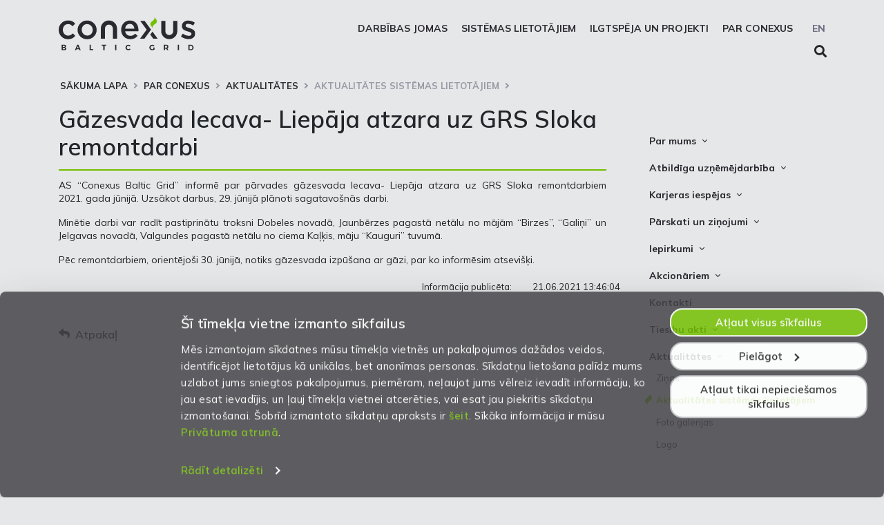

--- FILE ---
content_type: text/html; charset=UTF-8
request_url: https://www.conexus.lv/aktualitates-sistemas-lietotajiem/gazesvada-iecava-liepaja-atzara-uz-grs-sloka-remontdarbi
body_size: 6596
content:
<!DOCTYPE html>
<html lang="en">
<head>
    <meta charset="utf-8">
    <title>Gāzesvada Iecava- Liepāja atzara uz GRS Sloka remontdarbi | Conexus</title>
    <meta name="description" content="">
    <meta name="robots" content="INDEX, FOLLOW">

    <!-- Favicons -->
    <link rel="apple-touch-icon" sizes="180x180" href="/img/favicons/apple-touch-icon.png">
    <link rel="icon" type="image/png" href="/img/favicons/favicon-32x32.png" sizes="32x32">
    <link rel="icon" type="image/png" href="/img/favicons/favicon-16x16.png" sizes="16x16">
    <link rel="manifest" href="/img/favicons/manifest.json">
    <link rel="mask-icon" href="/img/favicons/safari-pinned-tab.svg" color="#776f87">

    <script src="/js/jquery-3.6.1.min.js"></script>
    <script src="/css/bootstrap/js/bootstrap.bundle.min.js"></script>
   
    <meta name="viewport" content="width=device-width, initial-scale=1.0">
    <meta http-equiv="X-UA-Compatible" content="IE=Edge">
    <meta name="format-detection" content="telephone=no">
    <meta name="apple-mobile-web-app-capable" content="yes">
    <meta name="mobile-web-app-capable" content="yes">
    <!-- CSS -->
    <link rel="stylesheet" href="/css/bootstrap/css/bootstrap.min.css">
    <link rel="stylesheet" href="/css/style.css?rnd=42585">
    <link rel="stylesheet" href="/css/fontawesome.min.css">
    <link rel="stylesheet" type="text/css" href="/css/lightbox/lightbox.css">
    <script id="Cookiebot" src="https://consent.cookiebot.com/uc.js" data-cbid="336c5b95-f593-47ee-ba4d-b9bb2af75a2c" data-blockingmode="auto" type="text/javascript"  ></script>

    
</head>

<body class="bg-no-circle" >
<style>
    #CybotCookiebotDialog { font-family: 'Mulish', sans-serif;  font-size: 14px; line-height: 1.4; opacity: 0.85; }
    #CybotCookiebotDialog:hover { opacity: 1.0; }
    #CybotCookiebotDialog .CybotCookiebotDialogBodyButton { border-radius: 18px; padding: 8px 12px; }
    #CybotCookiebotDialog .CybotCookiebotDialogBodyLevelButtonSliderWrapper input:focus-visible+span, #CybotCookiebotDialog :focus-visible {
        outline: none;
    }
    #CybotCookiebotDialog .CybotCookiebotDialogBodyBottomWrapper { margin-top: 0px;}
    #CybotCookiebotDialog #CybotCookiebotDialogBodyContentTitle { font-weight: 600; font-size: 20px; }
    #CybotCookiebotDialog #CybotCookiebotDialogPoweredbyCybot { display: none; }
    #CybotCookiebotDialog #CybotCookiebotDialogBodyEdgeMoreDetails a:hover { text-decoration: underline; }
</style>

<div class="header js-header position-relative">
    <div class="header__wrapper">
        <div class="container position-relative">
            <a class="top-logo float-left" href="/"><img src="/img/conexus-logo.svg" alt="Conexus logo" /></a>
            <ul class="nav-lang float-right">
                <li class="nav-lang__list-item"><a href="/aktualitates-sistemas-lietotajiem-eng-575" class="nav-lang__item">EN</a></li>
            </ul>
          
            <nav class="nav-main float-right">
                <ul class="nav-main__list-level-one">
                      <li class="nav-main__list-item-level-one js-main-nav-item"><a href="/darbibas-jomas" class="nav-main__text-level-one nav-main__list-item--sub js-main-nav-text" class="nav-main__text-level-one nav-main__list-item--sub js-main-nav-text" >Darbības jomas</a>
                       <ul class="nav-main__list-level-two">
                          <li class="nav-main__list-item-level-two"><a href="#" class="nav-main__text-level-two no-link"  onclick="return false;"  class="nav-main__text-level-two" >Inčukalna pazemes gāzes krātuve</a>
                             <ul class="nav-main__list-level-three">
                                  <li class="nav-main__list-item-level-three"><a href="/pazemes-dabasgazes-kratuve" class="nav-main__text-level-three">Informācija par krātuvi</a></li>
                                  <li class="nav-main__list-item-level-three"><a href="/drosibas-informacija-iedzivotajiem" class="nav-main__text-level-three">Drošības informācija iedzīvotājiem</a></li>
                                  <li class="nav-main__list-item-level-three"><a href="/tehniskie-ierobezojumi-incukalna-pgk-objektu-tuvuma" class="nav-main__text-level-three">Tehniskie ierobežojumi Inčukalna PGK objektu tuvumā</a></li>
                                  <li class="nav-main__list-item-level-three"><a href="/produkti-2022-2023" class="nav-main__text-level-three">Produkti</a></li>
                           </ul>                      </li>                      <li class="nav-main__list-item-level-two"><a href="#" class="nav-main__text-level-two no-link"  onclick="return false;"  class="nav-main__text-level-two" >Pārvades sistēma</a>
                             <ul class="nav-main__list-level-three">
                                  <li class="nav-main__list-item-level-three"><a href="/latvijas-gazes-parvades-sistema" class="nav-main__text-level-three">Gāzes pārvades sistēma</a></li>
                                  <li class="nav-main__list-item-level-three"><a href="/parvades-drosibas-informacija-iedzivotajiem" class="nav-main__text-level-three">Drošības informācija iedzīvotājiem</a></li>
                           </ul>                      </li>                      <li class="nav-main__list-item-level-two"><a href="#" class="nav-main__text-level-two no-link"  onclick="return false;"  class="nav-main__text-level-two" >Darbības Conexus objektu aizsargjoslās</a>
                             <ul class="nav-main__list-level-three">
                                  <li class="nav-main__list-item-level-three"><a href="/aizsargjoslu-platumi" class="nav-main__text-level-three">Aizsargjoslu veidi un to funkcijas</a></li>
                                  <li class="nav-main__list-item-level-three"><a href="/aizsargjoslu-platumi-756" class="nav-main__text-level-three">Aizsargjoslu platumi</a></li>
                                  <li class="nav-main__list-item-level-three"><a href="/projektu-iesniegsana" class="nav-main__text-level-three">Projektu iesniegšana</a></li>
                                  <li class="nav-main__list-item-level-three"><a href="/darbu-izpildes-nosacijumi" class="nav-main__text-level-three">Ierobežojumi aizsargjoslās</a></li>
                                  <li class="nav-main__list-item-level-three"><a href="https://conexusmap.lvm.lv/" class="nav-main__text-level-three">Iesniegums darbu veikšanai aizsargjoslā</a></li>
                           </ul>              </li>              </ul>                  </li>                  <li class="nav-main__list-item-level-one js-main-nav-item"><a href="/sistemas-lietotajiem-501" class="nav-main__text-level-one nav-main__list-item--sub js-main-nav-text" class="nav-main__text-level-one nav-main__list-item--sub js-main-nav-text" >Sistēmas lietotājiem</a>
                       <ul class="nav-main__list-level-two">
                          <li class="nav-main__list-item-level-two"><a href="/vienotais-dabasgazes-tirgus" class="nav-main__text-level-two" >Vienotais dabasgāzes tirgus</a>
                             <ul class="nav-main__list-level-three">
                                  <li class="nav-main__list-item-level-three"><a href="/vienota-tirgus-zona" class="nav-main__text-level-three">Vienotās zonas platforma</a></li>
                                  <li class="nav-main__list-item-level-three"><a href="/sistemas-lietotaji" class="nav-main__text-level-three">Sistēmas lietotāji</a></li>
                                  <li class="nav-main__list-item-level-three"><a href="/prezentacijas" class="nav-main__text-level-three">Prezentācijas</a></li>
                           </ul>                      </li>                      <li class="nav-main__list-item-level-two"><a href="/pakalpojumi-507" class="nav-main__text-level-two" >Pakalpojumi</a>
                             <ul class="nav-main__list-level-three">
                                  <li class="nav-main__list-item-level-three"><a href="/parvade-2" class="nav-main__text-level-three">Pārvade</a></li>
                                  <li class="nav-main__list-item-level-three"><a href="/uzglabasana-732" class="nav-main__text-level-three">Uzglabāšana</a></li>
                                  <li class="nav-main__list-item-level-three"><a href="/solidaritates-dalas-uzglabasanas-pakalpojums" class="nav-main__text-level-three">Solidaritātes uzglabāšanas pakalpojums</a></li>
                                  <li class="nav-main__list-item-level-three"><a href="/remit-zinosanas-pakalpojums" class="nav-main__text-level-three">REMIT ziņošanas pakalpojums</a></li>
                                  <li class="nav-main__list-item-level-three"><a href="/eic-lio" class="nav-main__text-level-three">EIC LIO</a></li>
                           </ul>                      </li>                      <li class="nav-main__list-item-level-two"><a href="#" class="nav-main__text-level-two no-link"  onclick="return false;"  class="nav-main__text-level-two" >Tarifi</a>
                             <ul class="nav-main__list-level-three">
                                  <li class="nav-main__list-item-level-three"><a href="/tarifu-kalkulators" class="nav-main__text-level-three">Pārvade</a></li>
                                  <li class="nav-main__list-item-level-three"><a href="/uzglabasana" class="nav-main__text-level-three">Uzglabāšana</a></li>
                           </ul>                      </li>                      <li class="nav-main__list-item-level-two"><a href="#" class="nav-main__text-level-two no-link"  onclick="return false;"  class="nav-main__text-level-two" >Pārvade</a>
                             <ul class="nav-main__list-level-three">
                                  <li class="nav-main__list-item-level-three"><a href="/dabasgazes-parametri" class="nav-main__text-level-three">Dabasgāzes parametri</a>
                             <ul class="nav-main__list-level-three">
                                  <li class="nav-main__list-item-level-three"><a href="/standarta-apstakli" class="nav-main__text-level-three">Standarta apstākļi</a></li>
                                  <li class="nav-main__list-item-level-three"><a href="/prasibas-un-kontrole" class="nav-main__text-level-three">Prasības un kontrole</a></li>
                           </ul>                              </li>                              <li class="nav-main__list-item-level-three"><a href="/jaudas-produktu-rezervesana" class="nav-main__text-level-three">Jaudas produktu rezervēšana</a></li>
                                  <li class="nav-main__list-item-level-three"><a href="/jaudas-nominacijas-pieskirumi-no-2020gada" class="nav-main__text-level-three">Pārvades dati</a></li>
                                  <li class="nav-main__list-item-level-three"><a href="/remontdarbi-un-jaudu-ierobezojumi" class="nav-main__text-level-three">Remontdarbi un jaudu ierobežojumi</a></li>
                                  <li class="nav-main__list-item-level-three"><a href="/netiesas-jaudas-pieskirsana" class="nav-main__text-level-three">Netiešās jaudas piešķiršana</a></li>
                                  <li class="nav-main__list-item-level-three"><a href="/tehniska-informacija-un-saskanosanas-proceduras" class="nav-main__text-level-three">Tehniskā informācija un saskaņošanas procedūras</a></li>
                                  <li class="nav-main__list-item-level-three"><a href="/dabasgazes-vesture" class="nav-main__text-level-three">Dabasgāzes vēsturiskie dati</a></li>
                           </ul>                      </li>                      <li class="nav-main__list-item-level-two"><a href="#" class="nav-main__text-level-two no-link"  onclick="return false;"  class="nav-main__text-level-two" >Balansēšana</a>
                             <ul class="nav-main__list-level-three">
                                  <li class="nav-main__list-item-level-three"><a href="/balansesanas-cenas" class="nav-main__text-level-three">Balansēšanas cenas</a></li>
                                  <li class="nav-main__list-item-level-three"><a href="/balansesanas-darbibas" class="nav-main__text-level-three">Balansēšanas darbības</a></li>
                                  <li class="nav-main__list-item-level-three"><a href="/robezcenu-stimulejosie-faktori" class="nav-main__text-level-three">Robežcenu stimulējošie faktori</a></li>
                                  <li class="nav-main__list-item-level-three"><a href="/kas-ir-neitralitates-maksa" class="nav-main__text-level-three">Kas ir neitralitātes maksa?</a></li>
                                  <li class="nav-main__list-item-level-three"><a href="/neitralitates-maksa" class="nav-main__text-level-three">Neitralitātes maksas aprēķins</a></li>
                                  <li class="nav-main__list-item-level-three"><a href="/visu-sistemas-lietotaju-nebalansa-stavoklis" class="nav-main__text-level-three">Visu sistēmas lietotāju nebalansa stāvoklis</a></li>
                                  <li class="nav-main__list-item-level-three"><a href="/uploads/filedir/SVC/20230524_procedures_and_requirements_for_preventing_negative_imbalances_LV.pdf" class="nav-main__text-level-three">Kārtība un prasības negatīvā nebalansa novēršanai</a></li>
                                  <li class="nav-main__list-item-level-three"><a href="/balansesanas-vesturiskie-dati" class="nav-main__text-level-three">Balansēšanas vēsturiskie dati</a></li>
                           </ul>                      </li>                      <li class="nav-main__list-item-level-two"><a href="#" class="nav-main__text-level-two no-link"  onclick="return false;"  class="nav-main__text-level-two" >Uzglabāšana</a>
                             <ul class="nav-main__list-level-three">
                                  <li class="nav-main__list-item-level-three"><a href="/sezonas-dati" class="nav-main__text-level-three">Inčukalna PGK sezonas dati</a></li>
                                  <li class="nav-main__list-item-level-three"><a href="/incukalna-pgk-grafiks" class="nav-main__text-level-three">Inčukalna PGK grafiks</a></li>
                                  <li class="nav-main__list-item-level-three"><a href="/degvielas-gazes-paterina-koeficients" class="nav-main__text-level-three">Degvielas gāzes patēriņš</a></li>
                                  <li class="nav-main__list-item-level-three"><a href="/izsoles-830" class="nav-main__text-level-three">Izsoles</a>
                             <ul class="nav-main__list-level-three">
                           </ul>                       </li>                       </ul>                      </li>                      <li class="nav-main__list-item-level-two"><a href="#" class="nav-main__text-level-two no-link"  onclick="return false;"  class="nav-main__text-level-two" >Vispārīga informācija</a>
                             <ul class="nav-main__list-level-three">
                                  <li class="nav-main__list-item-level-three"><a href="/definicijas" class="nav-main__text-level-three">Definīcijas</a></li>
                                  <li class="nav-main__list-item-level-three"><a href="/informacija-muitai" class="nav-main__text-level-three">Informācija muitai</a></li>
                                  <li class="nav-main__list-item-level-three"><a href="/jautajumi-un-atbildes-test" class="nav-main__text-level-three">Jautājumi un atbildes</a></li>
                           </ul>                      </li>                      <li class="nav-main__list-item-level-two"><a href="#" class="nav-main__text-level-two no-link"  onclick="return false;"  class="nav-main__text-level-two" >Pārredzamība un caurspīdība</a>
                             <ul class="nav-main__list-level-three">
                                  <li class="nav-main__list-item-level-three"><a href="/conexus-caurspidibas-vadlinijas" class="nav-main__text-level-three">Conexus caurspīdības karte</a></li>
                                  <li class="nav-main__list-item-level-three"><a href="/umm" class="nav-main__text-level-three">Steidzamie tirgus ziņojumi (UMM)</a></li>
                                  <li class="nav-main__list-item-level-three"><a href="/zinojums-par-inkrementalas-jaudas-pieprasijumu" class="nav-main__text-level-three">Ziņojums par inkrementālās jaudas pieprasījumu</a></li>
                                  <li class="nav-main__list-item-level-three"><a href="/arkartas-mehanismi" class="nav-main__text-level-three">AS "Conexus Baltic Grid" ārkārtas mehānismi</a></li>
                           </ul>              </li>              </ul>                  </li>                  <li class="nav-main__list-item-level-one js-main-nav-item"><a href="/pakalpojumi-un-projekti" class="nav-main__text-level-one nav-main__list-item--sub js-main-nav-text" class="nav-main__text-level-one nav-main__list-item--sub js-main-nav-text" >Ilgtspēja un projekti</a>
                       <ul class="nav-main__list-level-two">
                          <li class="nav-main__list-item-level-two"><a href="/biometana-ievades-punkti" class="nav-main__text-level-two" >Biometāna ievades punkti</a>
                             <ul class="nav-main__list-level-three">
                                  <li class="nav-main__list-item-level-three"><a href="/dzukstes-biometana-ievades-punkta-lietosanas-kartiba" class="nav-main__text-level-three">Biometāna ievades punkta lietošanas kārtība</a></li>
                           </ul>                      </li>                      <li class="nav-main__list-item-level-two"><a href="#" class="nav-main__text-level-two no-link"  onclick="return false;"  class="nav-main__text-level-two" >Eiropas nozīmes projekti</a>
                             <ul class="nav-main__list-level-three">
                                  <li class="nav-main__list-item-level-three"><a href="/elli" class="nav-main__text-level-three">Latvijas un Lietuvas starpsavienojuma uzlabošana</a></li>
                                  <li class="nav-main__list-item-level-three"><a href="/incukalna-pgk-modernizacija" class="nav-main__text-level-three">Inčukalna PGK darbības uzlabošana</a></li>
                                  <li class="nav-main__list-item-level-three"><a href="/ziemelu-baltijas-udenraza-koridors" class="nav-main__text-level-three">Ziemeļu Baltijas ūdeņraža koridors</a></li>
                                  <li class="nav-main__list-item-level-three"><a href="/biometana-ipatsvara-galapaterina-palielinasana" class="nav-main__text-level-three">Biometāna īpatsvara galapatēriņā palielināšana</a></li>
                           </ul>                      </li>                      <li class="nav-main__list-item-level-two"><a href="#" class="nav-main__text-level-two no-link"  onclick="return false;"  class="nav-main__text-level-two" >Tiešie pieslēgumi</a>
                             <ul class="nav-main__list-level-three">
                                  <li class="nav-main__list-item-level-three"><a href="/tiesie-pieslegumi" class="nav-main__text-level-three">Tiešie pieslēgumi</a></li>
                           </ul>                      </li>                      <li class="nav-main__list-item-level-two"><a href="/izcelsmes-apliecinajumi" class="nav-main__text-level-two" >Izcelsmes apliecinājumi</a>
                             <ul class="nav-main__list-level-three">
                                  <li class="nav-main__list-item-level-three"><a href="/ka-sanemt-gazes-izcelsmes-apliecinajumus" class="nav-main__text-level-three">Kā saņemt gāzes izcelsmes apliecinājumus?</a></li>
                                  <li class="nav-main__list-item-level-three"><a href="/neatkarigs-akreditets-auditors" class="nav-main__text-level-three">Neatkarīgs akreditēts auditors</a></li>
                                  <li class="nav-main__list-item-level-three"><a href="/izcelsmes-apliecinajumu-registrs" class="nav-main__text-level-three">Izcelsmes apliecinājumu reģistrs</a></li>
                                  <li class="nav-main__list-item-level-three"><a href="/izcelsmes-apliecinajumu-registra-izmantosanas-maksa" class="nav-main__text-level-three">Izcelsmes apliecinājumu reģistra izmantošanas maksa</a></li>
                                  <li class="nav-main__list-item-level-three"><a href="/statistika" class="nav-main__text-level-three">Statistika, imports un eksports</a></li>
                                  <li class="nav-main__list-item-level-three"><a href="/regulejums-un-noderigas-saites" class="nav-main__text-level-three">Regulējums un noderīgas saites</a></li>
                                  <li class="nav-main__list-item-level-three"><a href="/kontaktinformacija-778" class="nav-main__text-level-three">Kontaktinformācija</a></li>
                           </ul>              </li>              </ul>                  </li>                  <li class="nav-main__list-item-level-one js-main-nav-item"><a href="/par-mums" class="nav-main__text-level-one nav-main__list-item--sub js-main-nav-text" class="nav-main__text-level-one nav-main__list-item--sub js-main-nav-text" >Par Conexus</a>
                       <ul class="nav-main__list-level-two">
                          <li class="nav-main__list-item-level-two"><a href="#" class="nav-main__text-level-two no-link"  onclick="return false;"  class="nav-main__text-level-two" >Par mums</a>
                             <ul class="nav-main__list-level-three">
                                  <li class="nav-main__list-item-level-three"><a href="/vizitkarte" class="nav-main__text-level-three">Conexus vizītkarte</a></li>
                                  <li class="nav-main__list-item-level-three"><a href="/strategija-vertibas-merki" class="nav-main__text-level-three">Misija. Vīzija. Vērtības</a></li>
                                  <li class="nav-main__list-item-level-three"><a href="/merkis-un-strategija" class="nav-main__text-level-three">Vidēja termiņa stratēģija</a></li>
                                  <li class="nav-main__list-item-level-three"><a href="/akcionaru-struktura" class="nav-main__text-level-three">Akcionāru struktūra</a></li>
                                  <li class="nav-main__list-item-level-three"><a href="/organizatoriska-struktura" class="nav-main__text-level-three">Struktūra</a></li>
                                  <li class="nav-main__list-item-level-three"><a href="/padome" class="nav-main__text-level-three">Padome</a></li>
                                  <li class="nav-main__list-item-level-three"><a href="/valde" class="nav-main__text-level-three">Valde</a></li>
                                  <li class="nav-main__list-item-level-three"><a href="http://www.fabrika.lv/" class="nav-main__text-level-three">Vēsture</a></li>
                           </ul>                      </li>                      <li class="nav-main__list-item-level-two"><a href="#" class="nav-main__text-level-two no-link"  onclick="return false;"  class="nav-main__text-level-two" >Atbildīga uzņēmējdarbība</a>
                             <ul class="nav-main__list-level-three">
                                  <li class="nav-main__list-item-level-three"><a href="/trauksmes-celsana" class="nav-main__text-level-three">Cel trauksmi</a></li>
                                  <li class="nav-main__list-item-level-three"><a href="/privatuma-pazinojums" class="nav-main__text-level-three">Privātuma atruna</a></li>
                                  <li class="nav-main__list-item-level-three"><a href="/sikdatnu-deklaresana" class="nav-main__text-level-three">Sīkdatņu deklarēšana</a></li>
                           </ul>                      </li>                      <li class="nav-main__list-item-level-two"><a href="#" class="nav-main__text-level-two no-link"  onclick="return false;"  class="nav-main__text-level-two" >Karjeras iespējas</a>
                             <ul class="nav-main__list-level-three">
                                  <li class="nav-main__list-item-level-three"><a href="/vakances" class="nav-main__text-level-three">Vakances</a></li>
                                  <li class="nav-main__list-item-level-three"><a href="/kadel-izveleties-stradat-conexus" class="nav-main__text-level-three">Kādēļ izvēlēties strādāt Conexus</a></li>
                                  <li class="nav-main__list-item-level-three"><a href="/prakses-iespejas" class="nav-main__text-level-three">Prakses iespējas</a></li>
                           </ul>                      </li>                      <li class="nav-main__list-item-level-two"><a href="#" class="nav-main__text-level-two no-link"  onclick="return false;"  class="nav-main__text-level-two" >Pārskati un ziņojumi</a>
                             <ul class="nav-main__list-level-three">
                                  <li class="nav-main__list-item-level-three"><a href="/attistibas-plani" class="nav-main__text-level-three">Attīstības plāni</a></li>
                                  <li class="nav-main__list-item-level-three"><a href="/finansu-parskati" class="nav-main__text-level-three">Finanšu pārskati</a></li>
                                  <li class="nav-main__list-item-level-three"><a href="/pso-zinojumi" class="nav-main__text-level-three">PSO ziņojumi</a></li>
                                  <li class="nav-main__list-item-level-three"><a href="/kreditreitings" class="nav-main__text-level-three">Kredītreitings</a></li>
                                  <li class="nav-main__list-item-level-three"><a href="/obligacijas" class="nav-main__text-level-three">Obligācijas</a></li>
                           </ul>                      </li>                      <li class="nav-main__list-item-level-two"><a href="#" class="nav-main__text-level-two no-link"  onclick="return false;"  class="nav-main__text-level-two" >Iepirkumi</a>
                             <ul class="nav-main__list-level-three">
                                  <li class="nav-main__list-item-level-three"><a href="/iepirkumi" class="nav-main__text-level-three">Iepirkumi</a></li>
                                  <li class="nav-main__list-item-level-three"><a href="/izsoles" class="nav-main__text-level-three">Izsoles</a></li>
                                  <li class="nav-main__list-item-level-three"><a href="/pazinojumi" class="nav-main__text-level-three">Paziņojumi</a></li>
                                  <li class="nav-main__list-item-level-three"><a href="/arhivs" class="nav-main__text-level-three">Arhīvs</a></li>
                                  <li class="nav-main__list-item-level-three"><a href="/iepirkumu-dalas-kontakti" class="nav-main__text-level-three">Iepirkumu daļas kontakti</a></li>
                                  <li class="nav-main__list-item-level-three"><a href="/piegadataju-etikas-pamatprincipi" class="nav-main__text-level-three">Piegādātāju ētikas pamatprincipi</a></li>
                           </ul>                      </li>                      <li class="nav-main__list-item-level-two"><a href="#" class="nav-main__text-level-two no-link"  onclick="return false;"  class="nav-main__text-level-two" >Akcionāriem</a>
                             <ul class="nav-main__list-level-three">
                                  <li class="nav-main__list-item-level-three"><a href="/informacija" class="nav-main__text-level-three">Informācija</a></li>
                                  <li class="nav-main__list-item-level-three"><a href="/korporativa-sociala-atbildiba" class="nav-main__text-level-three">Korporatīvā sociālā atbildība</a></li>
                                  <li class="nav-main__list-item-level-three"><a href="/kontaktinformacija" class="nav-main__text-level-three">Kontaktinformācija</a></li>
                           </ul>                      </li>                      <li class="nav-main__list-item-level-two"><a href="/kontakti" class="nav-main__text-level-two" >Kontakti</a></li>
                          <li class="nav-main__list-item-level-two"><a href="#" class="nav-main__text-level-two no-link"  onclick="return false;"  class="nav-main__text-level-two" >Tiesību akti</a>
                             <ul class="nav-main__list-level-three">
                                  <li class="nav-main__list-item-level-three"><a href="/latvijas-tiesibu-akti" class="nav-main__text-level-three">Latvijas tiesību akti</a></li>
                                  <li class="nav-main__list-item-level-three"><a href="/eiropas-savienibas-tiesibu-akti" class="nav-main__text-level-three">Eiropas Savienības tiesību akti</a></li>
                                  <li class="nav-main__list-item-level-three"><a href="/citi-saistosie-dokumenti" class="nav-main__text-level-three">Citi saistošie dokumenti</a></li>
                           </ul>                      </li>                      <li class="nav-main__list-item-level-two"><a href="#" class="nav-main__text-level-two no-link"  onclick="return false;"  class="nav-main__text-level-two" >Aktualitātes</a>
                             <ul class="nav-main__list-level-three">
                                  <li class="nav-main__list-item-level-three"><a href="/zinas-presei" class="nav-main__text-level-three">Ziņas</a></li>
                                  <li class="nav-main__list-item-level-three"><a href="/aktualitates-sistemas-lietotajiem" class="nav-main__text-level-three">Aktualitātes sistēmas lietotājiem</a></li>
                                  <li class="nav-main__list-item-level-three"><a href="/fotogalerija" class="nav-main__text-level-three">Foto galerijas</a></li>
                                  <li class="nav-main__list-item-level-three"><a href="/logo" class="nav-main__text-level-three">Logo</a></li>
                           </ul>              </li>              </ul></ul>
                <div class="search-wrapper-mobile">
                <form method="GET" action="/meklesana" class="search-form"><input type="text" name="searchQ" class="search-input" maxlength="70"><span class="fa fa-search search-switch"></span></form>
            </div>
            </nav>

            <button type="button" class="burger js-burger float-right">
                <span class="burger__line"></span>
                <span class="burger__line burger__line--middle"></span>
                <span class="burger__line burger__line--bottom"></span>
            </button>
            
            <div class="search-wrapper">
                <form method="GET" action="/meklesana" class="search-form"><input type="text" name="searchQ" class="search-input" maxlength="70"><span class="fa fa-search search-switch"></span></form>
            </div>
       </div>
    </div>
</div>            
<div id=""></div>


<section id="content_section">
    <div class="container">
        <ul class="breadcrumbs">
            <li class="breadcrumbs__item"><a href="/" class="breadcrumbs__text">Sākuma lapa</a></li><li class="breadcrumbs__item"><a href="javascript:;;" onClick="return false;" class="breadcrumbs__text no-link">Par Conexus</a></li><li class="breadcrumbs__item"><a href="javascript:;;" onClick="return false;" class="breadcrumbs__text no-link">Aktualitātes</a></li><li class="breadcrumbs__item"><a href="/aktualitates-sistemas-lietotajiem" class="breadcrumbs__text">Aktualitātes sistēmas lietotājiem</a></li>
        </ul>
        <div class="clearfix"></div>
                <div class="row mt-2">
            <div class="col-12 col-lg-9">
                <div class="content">
                    <h1 class="heading2">Gāzesvada Iecava- Liepāja atzara uz GRS Sloka remontdarbi</h1>
                    <div class="article_full">
    <p style="text-align: justify;">AS &ldquo;Conexus Baltic Grid&rdquo; informē par pārvades gāzesvada Iecava- Liepāja atzara uz GRS Sloka remontdarbiem 2021.&nbsp;gada jūnijā. Uzsākot darbus, 29.&nbsp;jūnijā plānoti sagatavo&scaron;nās darbi.</p>

<p style="text-align: justify;">Minētie darbi var radīt pastiprinātu troksni Dobeles novadā, Jaunbērzes pagastā netālu no mājām &ldquo;Birzes&rdquo;, &ldquo;Galiņi&rdquo; un Jelgavas novadā, Valgundes pagastā netālu no ciema Kaļķis, māju &ldquo;Kauguri&rdquo; tuvumā.</p>

<p style="text-align: justify;">Pēc remontdarbiem, orientējo&scaron;i 30.&nbsp;jūnijā, notiks gāzesvada izpū&scaron;ana ar gāzi, par ko informēsim atsevi&scaron;ķi.&nbsp;</p>
    <div class="paragraph--grey-darker" style="margin: 1.5em 0 1em; font-size: 13px; line-height: 1.5em;">
        <div class="row"><div class="col-md-10 col-sm-9" style="text-align:right;">Informācija publicēta:</div><div class="col-md-2 col-sm-3" style="text-align:right; white-space:nowrap;">21.06.2021 13:46:04</div></div>
    </div>
</div>        <div class="clearfix mt-5"></div>
		<a class="d-inline-block fw-600 f16 list-back" style="line-height: 22px;" href="javascript:history.back();"><span class="fa fa-reply mr-2" style="position: relative; top: -1px;"></span>Atpakaļ</a>

		
                </div>
            </div>
            <div class="col-12 col-lg-3">
                <ul class="nav-side-bar">
    <li class="nav-side-bar__item  nav-side-bar__item--sub js-nav-side-bar-item"><a href="#" class="nav-side-bar__heading js-nav-side-bar-text no-link" class="nav-side-bar__heading js-nav-side-bar-text" >Par mums</a>
    <ul class="nav-side-bar__level-two">
    <li class="L w100"><a href="/vizitkarte" class="nav-side-bar__text" >Conexus vizītkarte</a></li>
    <li class="L w100"><a href="/strategija-vertibas-merki" class="nav-side-bar__text" >Misija. Vīzija. Vērtības</a></li>
    <li class="L w100"><a href="/merkis-un-strategija" class="nav-side-bar__text" >Vidēja termiņa stratēģija</a></li>
    <li class="L w100"><a href="/akcionaru-struktura" class="nav-side-bar__text" >Akcionāru struktūra</a></li>
    <li class="L w100"><a href="/organizatoriska-struktura" class="nav-side-bar__text" >Struktūra</a></li>
    <li class="L w100"><a href="/padome" class="nav-side-bar__text" >Padome</a></li>
    <li class="L w100"><a href="/valde" class="nav-side-bar__text" >Valde</a></li>
    <li class="L w100"><a href="http://www.fabrika.lv/" class="nav-side-bar__text" >Vēsture</a></li>
    </ul></li><li class="nav-side-bar__item  nav-side-bar__item--sub js-nav-side-bar-item"><a href="#" class="nav-side-bar__heading js-nav-side-bar-text no-link" class="nav-side-bar__heading js-nav-side-bar-text" >Atbildīga uzņēmējdarbība</a>
    <ul class="nav-side-bar__level-two">
    <li class="L w100"><a href="/trauksmes-celsana" class="nav-side-bar__text" >Cel trauksmi</a></li>
    <li class="L w100"><a href="/privatuma-pazinojums" class="nav-side-bar__text" >Privātuma atruna</a></li>
    <li class="L w100"><a href="/sikdatnu-deklaresana" class="nav-side-bar__text" >Sīkdatņu deklarēšana</a></li>
    </ul></li><li class="nav-side-bar__item  nav-side-bar__item--sub js-nav-side-bar-item"><a href="#" class="nav-side-bar__heading js-nav-side-bar-text no-link" class="nav-side-bar__heading js-nav-side-bar-text" >Karjeras iespējas</a>
    <ul class="nav-side-bar__level-two">
    <li class="L w100"><a href="/vakances" class="nav-side-bar__text" >Vakances</a></li>
    <li class="L w100"><a href="/kadel-izveleties-stradat-conexus" class="nav-side-bar__text" >Kādēļ izvēlēties strādāt Conexus</a></li>
    <li class="L w100"><a href="/prakses-iespejas" class="nav-side-bar__text" >Prakses iespējas</a></li>
    </ul></li><li class="nav-side-bar__item  nav-side-bar__item--sub js-nav-side-bar-item"><a href="#" class="nav-side-bar__heading js-nav-side-bar-text no-link" class="nav-side-bar__heading js-nav-side-bar-text" >Pārskati un ziņojumi</a>
    <ul class="nav-side-bar__level-two">
    <li class="L w100"><a href="/attistibas-plani" class="nav-side-bar__text" >Attīstības plāni</a></li>
    <li class="L w100"><a href="/finansu-parskati" class="nav-side-bar__text" >Finanšu pārskati</a></li>
    <li class="L w100"><a href="/pso-zinojumi" class="nav-side-bar__text" >PSO ziņojumi</a></li>
    <li class="L w100"><a href="/kreditreitings" class="nav-side-bar__text" >Kredītreitings</a></li>
    <li class="L w100"><a href="/obligacijas" class="nav-side-bar__text" >Obligācijas</a></li>
    </ul></li><li class="nav-side-bar__item  nav-side-bar__item--sub js-nav-side-bar-item"><a href="#" class="nav-side-bar__heading js-nav-side-bar-text no-link" class="nav-side-bar__heading js-nav-side-bar-text" >Iepirkumi</a>
    <ul class="nav-side-bar__level-two">
    <li class="L w100"><a href="/iepirkumi" class="nav-side-bar__text" >Iepirkumi</a></li>
    <li class="L w100"><a href="/izsoles" class="nav-side-bar__text" >Izsoles</a></li>
    <li class="L w100"><a href="/pazinojumi" class="nav-side-bar__text" >Paziņojumi</a></li>
    <li class="L w100"><a href="/arhivs" class="nav-side-bar__text" >Arhīvs</a></li>
    <li class="L w100"><a href="/iepirkumu-dalas-kontakti" class="nav-side-bar__text" >Iepirkumu daļas kontakti</a></li>
    <li class="L w100"><a href="/piegadataju-etikas-pamatprincipi" class="nav-side-bar__text" >Piegādātāju ētikas pamatprincipi</a></li>
    </ul></li><li class="nav-side-bar__item  nav-side-bar__item--sub js-nav-side-bar-item"><a href="#" class="nav-side-bar__heading js-nav-side-bar-text no-link" class="nav-side-bar__heading js-nav-side-bar-text" >Akcionāriem</a>
    <ul class="nav-side-bar__level-two">
    <li class="L w100"><a href="/informacija" class="nav-side-bar__text" >Informācija</a></li>
    <li class="L w100"><a href="/korporativa-sociala-atbildiba" class="nav-side-bar__text" >Korporatīvā sociālā atbildība</a></li>
    <li class="L w100"><a href="/kontaktinformacija" class="nav-side-bar__text" >Kontaktinformācija</a></li>
    </ul></li><li class="nav-side-bar__item  "><a href="/kontakti" class="nav-side-bar__heading js-nav-side-bar-text" >Kontakti</a></li>
    <li class="nav-side-bar__item  nav-side-bar__item--sub js-nav-side-bar-item"><a href="#" class="nav-side-bar__heading js-nav-side-bar-text no-link" class="nav-side-bar__heading js-nav-side-bar-text" >Tiesību akti</a>
    <ul class="nav-side-bar__level-two">
    <li class="L w100"><a href="/latvijas-tiesibu-akti" class="nav-side-bar__text" >Latvijas tiesību akti</a></li>
    <li class="L w100"><a href="/eiropas-savienibas-tiesibu-akti" class="nav-side-bar__text" >Eiropas Savienības tiesību akti</a></li>
    <li class="L w100"><a href="/citi-saistosie-dokumenti" class="nav-side-bar__text" >Citi saistošie dokumenti</a></li>
    </ul></li><li class="nav-side-bar__item active nav-side-bar__item--sub js-nav-side-bar-item"><a href="#" class="nav-side-bar__heading js-nav-side-bar-text no-link" class="nav-side-bar__heading js-nav-side-bar-text" >Aktualitātes</a>
    <ul class="nav-side-bar__level-two">
    <li class="L w100"><a href="/zinas-presei" class="nav-side-bar__text" >Ziņas</a></li>
    <li class="L w100"><a href="/aktualitates-sistemas-lietotajiem" class="nav-side-bar__text active">Aktualitātes sistēmas lietotājiem</a></li>
    <li class="L w100"><a href="/fotogalerija" class="nav-side-bar__text" >Foto galerijas</a></li>
    <li class="L w100"><a href="/logo" class="nav-side-bar__text" >Logo</a></li>
    </ul></li></ul>
            </div>
        </div>
            </div>
</section>

<button onclick="gotoTop()" id="scrollTop" title="Uz augšu"><span class="fa fa-angle-up"></span></button> 
<footer class="footer">
    <div class="container">
        <div class="row mb-5">
            <div class="col-md-12 col-sm-12 col-xs-12">
                <img src="/img/logo-footer.svg" alt="Footer logo">
            </div>
        </div>

        <div class="row mb-4">
            <div class="col-md-12 col-sm-12 col-xs-12">
                <div class="row">
<div class="col-12 col-md-3">
<p><a href="/kontakti"><b>KONTAKTI</b></a></p>

<p>AS &quot;Conexus Baltic Grid&quot;<br />
Stigu iela 14, Rīga, LV-1021, Latvija<br />
+371 67 087 900<br />
<a href="/cdn-cgi/l/email-protection#e58c8b838aa5868a8b809d9096cb8993" target="_blank"><span class="__cf_email__" data-cfemail="660f08000926050908031e1315480a10">[email&#160;protected]</span></a></p>
</div>

<div class="col-12 col-md-2">
<p><b>ĀTRĀS SAITES</b></p>

<p><a href="/finansu-parskati">Akcionāriem</a><br />
<a href="/iepirkumi">Iepirkumi</a><br />
<a href="/vakances">Vakances</a></p>
</div>

<div class="col-12 col-md-2">
<p><b>TIRGUS INFORMĀCIJA</b></p>

<p><a href="https://transparency.entsog.eu/">UMM</a><br />
<a href="/pazemes-dabasgazes-kratuve">Inčukalna PGK</a><br />
<a href="/latvijas-gazes-parvades-sistema">Gāzes pārvade</a></p>
</div>

<div class="col-12 col-md-2">
<p><b>AKTUALITĀTES</b></p>

<p><a href="/zinas-presei">Ziņas presei</a><br />
<a href="/fotogalerija">Foto galerijas</a><br />
<a href="https://www.conexus.lv/vienotais-dabasgazes-tirgus">Tirgus aktualitātes</a></p>
</div>
</div>

<p>AS &quot;Conexus Baltic Grid&quot; tīmekļvietnes satura kopē&scaron;ana un pārpublicē&scaron;ana komerciālos nolūkos ir aizliegta. Citējot atsauce obligāta.&nbsp;</p>
            </div>
        </div>
        <div class="row">
            <div class="col-12 col-md-4">
                
            </div>
            <div class="col-12 col-md-4 text-center">
                © AS “Conexus Baltic Grid”, 2026            </div>
            <div class="col-12 col-md-4">
                <span class="footer-social"><a href="https://www.facebook.com/conexusbaltic/" target="_blank" tile="Facebook" class="c-icon c-icon-fb"></a><a href="https://lv.linkedin.com/company/conexus-baltic-grid" target="_blank" tile="LinkedIN" class="c-icon c-icon-linkedin"></a></span>
            </div>
        </div>
        
    </div>
</footer>


<div class="overlay js-overlay" id="bgOverlay"></div>

<script data-cfasync="false" src="/cdn-cgi/scripts/5c5dd728/cloudflare-static/email-decode.min.js"></script><script src="/css/lightbox/lightbox.js"></script>
<script src="/js/scripts.js?rnd=11635"></script>



</body>
</html>
<!--

Page generated in 0.132s

-->


--- FILE ---
content_type: application/x-javascript
request_url: https://consentcdn.cookiebot.com/consentconfig/336c5b95-f593-47ee-ba4d-b9bb2af75a2c/conexus.lv/configuration.js
body_size: 180
content:
CookieConsent.configuration.tags.push({id:194345623,type:"script",tagID:"",innerHash:"",outerHash:"",tagHash:"7294999682714",url:"https://consent.cookiebot.com/uc.js",resolvedUrl:"https://consent.cookiebot.com/uc.js",cat:[1]});CookieConsent.configuration.tags.push({id:194345625,type:"iframe",tagID:"",innerHash:"",outerHash:"",tagHash:"16771943392565",url:"https://umap.openstreetmap.fr/en/map/conexus-gazes-pieslegumu-punkti_660277?scaleControl=false&miniMap=false&scrollWheelZoom=false&zoomControl=true&allowEdit=false&moreControl=true&searchControl=null&tilelayersControl=null&embedControl=null&datalayersControl=true&onLoadPanel=undefined&captionBar=false#7/56.912/24.357",resolvedUrl:"https://umap.openstreetmap.fr/en/map/conexus-gazes-pieslegumu-punkti_660277?scaleControl=false&miniMap=false&scrollWheelZoom=false&zoomControl=true&allowEdit=false&moreControl=true&searchControl=null&tilelayersControl=null&embedControl=null&datalayersControl=true&onLoadPanel=undefined&captionBar=false#7/56.912/24.357",cat:[1]});

--- FILE ---
content_type: image/svg+xml
request_url: https://www.conexus.lv/img/ikonas.svg
body_size: 2330
content:
<?xml version="1.0" encoding="UTF-8" standalone="no"?>
<!-- Created with Inkscape (http://www.inkscape.org/) -->

<svg
   xmlns:dc="http://purl.org/dc/elements/1.1/"
   xmlns:cc="http://creativecommons.org/ns#"
   xmlns:rdf="http://www.w3.org/1999/02/22-rdf-syntax-ns#"
   xmlns:svg="http://www.w3.org/2000/svg"
   xmlns="http://www.w3.org/2000/svg"
   xmlns:sodipodi="http://sodipodi.sourceforge.net/DTD/sodipodi-0.dtd"
   xmlns:inkscape="http://www.inkscape.org/namespaces/inkscape"
   width="48"
   height="360"
   viewBox="0 0 12.7 95.250005"
   version="1.1"
   id="svg825"
   inkscape:version="0.92.2 (5c3e80d, 2017-08-06)"
   sodipodi:docname="ikonas.svg">
  <defs
     id="defs819" />
  <sodipodi:namedview
     id="base"
     pagecolor="#ffffff"
     bordercolor="#666666"
     borderopacity="1.0"
     inkscape:pageopacity="0.0"
     inkscape:pageshadow="2"
     inkscape:zoom="14.754379"
     inkscape:cx="22.615371"
     inkscape:cy="302.34177"
     inkscape:document-units="px"
     inkscape:current-layer="layer1"
     showgrid="false"
     units="px"
     inkscape:pagecheckerboard="true"
     showguides="true"
     inkscape:guide-bbox="true"
     inkscape:window-width="1920"
     inkscape:window-height="1017"
     inkscape:window-x="-8"
     inkscape:window-y="-8"
     inkscape:window-maximized="1"
     inkscape:lockguides="false"
     inkscape:snap-to-guides="false">
    <sodipodi:guide
       position="6.3476514,30.735996"
       orientation="1,0"
       id="guide1373"
       inkscape:locked="false" />
    <sodipodi:guide
       position="-2.8063301,12.695303"
       orientation="0,1"
       id="guide1390"
       inkscape:locked="false" />
    <sodipodi:guide
       position="-2.7167039,19.05"
       orientation="0,1"
       id="guide1392"
       inkscape:locked="false"
       inkscape:label=""
       inkscape:color="rgb(0,0,255)" />
    <sodipodi:guide
       position="-2.0713389,6.3810601"
       orientation="0,1"
       id="guide1420"
       inkscape:locked="false" />
    <sodipodi:guide
       position="0.42522322,25.4"
       orientation="0,1"
       id="guide1422"
       inkscape:locked="false"
       inkscape:label=""
       inkscape:color="rgb(0,0,255)" />
    <sodipodi:guide
       position="3.1750001,23.110188"
       orientation="1,0"
       id="guide5797"
       inkscape:locked="false"
       inkscape:label=""
       inkscape:color="rgb(0,0,255)" />
    <sodipodi:guide
       position="12.7,0"
       orientation="-192,0"
       id="guide1445"
       inkscape:locked="false" />
    <sodipodi:guide
       position="12.7,50.800001"
       orientation="0,-48"
       id="guide1447"
       inkscape:locked="false" />
    <sodipodi:guide
       position="0,50.800001"
       orientation="192,0"
       id="guide1449"
       inkscape:locked="false" />
    <sodipodi:guide
       position="-34.590381,31.750001"
       orientation="0,1"
       id="guide1451"
       inkscape:locked="false"
       inkscape:label=""
       inkscape:color="rgb(0,0,255)" />
    <sodipodi:guide
       position="-36.279045,38.100001"
       orientation="0,1"
       id="guide1453"
       inkscape:locked="false"
       inkscape:label=""
       inkscape:color="rgb(0,0,255)" />
    <sodipodi:guide
       position="-32.356986,44.450001"
       orientation="0,1"
       id="guide1455"
       inkscape:locked="false"
       inkscape:label=""
       inkscape:color="rgb(0,0,255)" />
    <sodipodi:guide
       position="-26.472967,57.150001"
       orientation="0,1"
       id="guide854"
       inkscape:locked="false"
       inkscape:label=""
       inkscape:color="rgb(0,0,255)" />
    <sodipodi:guide
       position="-19.386769,63.500002"
       orientation="0,1"
       id="guide855"
       inkscape:locked="false"
       inkscape:label=""
       inkscape:color="rgb(0,0,255)" />
    <sodipodi:guide
       position="-12.166869,69.850002"
       orientation="0,1"
       id="guide857"
       inkscape:locked="false"
       inkscape:label=""
       inkscape:color="rgb(0,0,255)" />
    <sodipodi:guide
       position="-12.835378,76.200002"
       orientation="0,1"
       id="guide859"
       inkscape:locked="false"
       inkscape:label=""
       inkscape:color="rgb(0,0,255)" />
    <sodipodi:guide
       position="-9.6933844,82.550002"
       orientation="0,1"
       id="guide861"
       inkscape:locked="false"
       inkscape:label=""
       inkscape:color="rgb(0,0,255)" />
    <sodipodi:guide
       position="-10.361894,88.900002"
       orientation="0,1"
       id="guide863"
       inkscape:locked="false"
       inkscape:label=""
       inkscape:color="rgb(0,0,255)" />
    <sodipodi:guide
       position="-5.0138195,95.250002"
       orientation="0,1"
       id="guide865"
       inkscape:locked="false"
       inkscape:label=""
       inkscape:color="rgb(0,0,255)" />
    <sodipodi:guide
       position="9.5346151,27.463838"
       orientation="1,0"
       id="guide1446"
       inkscape:locked="false" />
    <sodipodi:guide
       position="10.156438,19.883523"
       orientation="0,1"
       id="guide1450"
       inkscape:locked="false" />
    <sodipodi:guide
       position="0.78577243,96.80023"
       orientation="1,0"
       id="guide1478"
       inkscape:locked="false" />
    <sodipodi:guide
       position="5.5562501,96.3149"
       orientation="1,0"
       id="guide1480"
       inkscape:locked="false"
       inkscape:label=""
       inkscape:color="rgb(0,0,255)" />
    <sodipodi:guide
       position="6.3092904,94.456252"
       orientation="0,1"
       id="guide1514"
       inkscape:locked="false"
       inkscape:label=""
       inkscape:color="rgb(0,0,255)" />
    <sodipodi:guide
       position="0.47377455,88.133623"
       orientation="0,1"
       id="guide1516"
       inkscape:locked="false" />
    <sodipodi:guide
       position="2.6458334,87.197631"
       orientation="1,0"
       id="guide1518"
       inkscape:locked="false"
       inkscape:label=""
       inkscape:color="rgb(0,0,255)" />
    <sodipodi:guide
       position="3.4395834,87.162965"
       orientation="1,0"
       id="guide1520"
       inkscape:locked="false"
       inkscape:label=""
       inkscape:color="rgb(0,0,255)" />
    <sodipodi:guide
       position="2.3812501,92.719858"
       orientation="1,0"
       id="guide1526"
       inkscape:locked="false"
       inkscape:label=""
       inkscape:color="rgb(0,0,255)" />
    <sodipodi:guide
       position="4.2399083,92.171109"
       orientation="1,0"
       id="guide1528"
       inkscape:locked="false" />
    <sodipodi:guide
       position="4.7159874,86.254169"
       orientation="0,1"
       id="guide1531"
       inkscape:locked="false"
       inkscape:label=""
       inkscape:color="rgb(0,0,255)" />
    <sodipodi:guide
       position="4.5037348,85.730154"
       orientation="0,1"
       id="guide1533"
       inkscape:locked="false" />
    <sodipodi:guide
       position="7.1437502,97.755588"
       orientation="1,0"
       id="guide1535"
       inkscape:locked="false"
       inkscape:label=""
       inkscape:color="rgb(0,0,255)" />
  </sodipodi:namedview>
  <metadata
     id="metadata822">
    <rdf:RDF>
      <cc:Work
         rdf:about="">
        <dc:format>image/svg+xml</dc:format>
        <dc:type
           rdf:resource="http://purl.org/dc/dcmitype/StillImage" />
        <dc:title />
      </cc:Work>
    </rdf:RDF>
  </metadata>
  <g
     inkscape:label="Layer 1"
     inkscape:groupmode="layer"
     id="layer1"
     transform="translate(0,-201.74998)">
    <path
       id="path1507"
       style="opacity:0.9;fill:#ffffff;fill-opacity:1;fill-rule:nonzero;stroke-width:0.008849"
       d="m 2.3815706,203.82868 1.8567487,1.11403 -1.8567487,1.11455 z m -1.1129847,-1.28223 c -0.2643118,0 -0.47709561,0.21278 -0.47709561,0.47709 v 3.81676 c 0,0.26432 0.21278381,0.47711 0.47709561,0.47711 h 3.816764 c 0.2643118,0 0.4770958,-0.21279 0.4770958,-0.47711 v -3.81676 c 0,-0.26431 -0.212784,-0.47709 -0.4770958,-0.47709 z"
       inkscape:connector-curvature="0" />
    <g
       style="fill:#ffb380"
       transform="matrix(0.11668581,0,0,0.11668581,1.226337,202.9353)"
       id="g2994" />
    <g
       style="fill:#ffb380"
       transform="matrix(0.11668581,0,0,0.11668581,1.226337,202.9353)"
       id="g2996" />
    <g
       style="fill:#ffb380"
       transform="matrix(0.11668581,0,0,0.11668581,1.226337,202.9353)"
       id="g2998" />
    <g
       style="fill:#ffb380"
       transform="matrix(0.11668581,0,0,0.11668581,1.226337,202.9353)"
       id="g3000" />
    <g
       style="fill:#ffb380"
       transform="matrix(0.11668581,0,0,0.11668581,1.226337,202.9353)"
       id="g3002" />
    <g
       style="fill:#ffb380"
       transform="matrix(0.11668581,0,0,0.11668581,1.226337,202.9353)"
       id="g3004" />
    <g
       transform="matrix(0.26458334,0,0,0.26458334,0.01167286,246.16538)"
       id="info"
       style="fill:#ffffff" />
    <path
       d="m 1.2681797,208.86714 c -0.264421,0 -0.47729288,0.21287 -0.47729288,0.47728 v 3.81837 c 0,0.26439 0.21287188,0.47728 0.47729288,0.47728 H 5.086525 c 0.2644202,0 0.4772933,-0.21289 0.4772933,-0.47728 v -3.81837 c 0,-0.26441 -0.2128731,-0.47728 -0.4772933,-0.47728 z m 2.2382307,0.85942 h 0.4671507 v 0.53516 H 3.6934496 c -0.223195,0 -0.2547549,0.0728 -0.2547549,0.21658 v 0.26523 h 0.5348664 l -0.06354,0.52853 H 3.4386934 v 1.6646 H 2.744829 v -1.6646 H 2.3686624 v -0.52853 H 2.744829 v -0.30371 c 0,-0.45057 0.1889654,-0.71326 0.7615814,-0.71326 z"
       id="rect2986"
       style="opacity:0.9;fill:#ffffff;fill-opacity:1;stroke:none;stroke-width:0.00954586"
       inkscape:connector-curvature="0"
       sodipodi:nodetypes="ssssssssssccssccccccccccss" />
    <path
       d="m 8.731571,203.82868 1.856749,1.11403 -1.856749,1.11455 z m -1.1129847,-1.28223 c -0.2643118,0 -0.4770956,0.21278 -0.4770956,0.47709 v 3.81676 c 0,0.26432 0.2127838,0.47711 0.4770956,0.47711 h 3.8167647 c 0.264312,0 0.477096,-0.21279 0.477096,-0.47711 v -3.81676 c 0,-0.26431 -0.212784,-0.47709 -0.477096,-0.47709 z"
       style="fill:#84bd00;fill-opacity:1;fill-rule:nonzero;stroke-width:0.008849"
       id="path1537"
       inkscape:connector-curvature="0" />
    <path
       sodipodi:nodetypes="ssssssssssccssccccccccccss"
       inkscape:connector-curvature="0"
       style="fill:#84bd00;fill-opacity:1;stroke:none;stroke-width:0.00954586"
       id="path1539"
       d="m 7.6181801,208.86714 c -0.264421,0 -0.4772929,0.21287 -0.4772929,0.47728 v 3.81837 c 0,0.26439 0.2128719,0.47728 0.4772929,0.47728 h 3.8183459 c 0.26442,0 0.477294,-0.21289 0.477294,-0.47728 v -3.81837 c 0,-0.26441 -0.212874,-0.47728 -0.477294,-0.47728 z m 2.2382307,0.85942 h 0.4671502 v 0.53516 H 10.04345 c -0.223195,0 -0.2547549,0.0728 -0.2547549,0.21658 v 0.26523 h 0.5348659 l -0.06354,0.52853 H 9.7886938 v 1.6646 H 9.0948294 v -1.6646 H 8.7186628 v -0.52853 h 0.3761666 v -0.30371 c 0,-0.45057 0.1889654,-0.71326 0.7615814,-0.71326 z" />
    <path
       sodipodi:nodetypes="ssssssssssccssccccccccccss"
       inkscape:connector-curvature="0"
       style="opacity:1;fill:#776f89;fill-opacity:1;stroke:none;stroke-width:0.00954586"
       id="path1543"
       d="m 1.2681797,221.56722 c -0.264421,0 -0.47729288,0.21287 -0.47729288,0.47728 v 3.81837 c 0,0.26439 0.21287188,0.47728 0.47729288,0.47728 H 5.086525 c 0.2644202,0 0.4772933,-0.21289 0.4772933,-0.47728 v -3.81837 c 0,-0.26441 -0.2128731,-0.47728 -0.4772933,-0.47728 z m 2.2382307,0.85942 h 0.4671507 v 0.53516 H 3.6934496 c -0.223195,0 -0.2547549,0.0728 -0.2547549,0.21658 v 0.26523 h 0.5348664 l -0.06354,0.52853 H 3.4386934 v 1.6646 H 2.744829 v -1.6646 H 2.3686624 v -0.52853 H 2.744829 v -0.30371 c 0,-0.45057 0.1889654,-0.71326 0.7615814,-0.71326 z" />
    <path
       d="m 7.6181801,221.56722 c -0.264421,0 -0.4772929,0.21287 -0.4772929,0.47728 v 3.81837 c 0,0.26439 0.2128719,0.47728 0.4772929,0.47728 h 3.8183459 c 0.26442,0 0.477294,-0.21289 0.477294,-0.47728 v -3.81837 c 0,-0.26441 -0.212874,-0.47728 -0.477294,-0.47728 z m 2.2382307,0.85942 h 0.4671502 v 0.53516 H 10.04345 c -0.223195,0 -0.2547549,0.0728 -0.2547549,0.21658 v 0.26523 h 0.5348659 l -0.06354,0.52853 H 9.7886938 v 1.6646 H 9.0948294 v -1.6646 H 8.7186628 v -0.52853 h 0.3761666 v -0.30371 c 0,-0.45057 0.1889654,-0.71326 0.7615814,-0.71326 z"
       id="path1547"
       style="fill:#84bd00;fill-opacity:1;stroke:none;stroke-width:0.00954586"
       inkscape:connector-curvature="0"
       sodipodi:nodetypes="ssssssssssccssccccccccccss" />
    <path
       d="m 5.2000427,215.27216 c 0.195327,0 0.3544051,0.15466 0.3544051,0.34543 v 4.09974 c 0,0.19077 -0.1590781,0.34569 -0.3544051,0.34569 H 1.1170695 c -0.19494429,0 -0.35335752,-0.15492 -0.35335752,-0.34569 v -4.09974 c 0,-0.19077 0.15841323,-0.34543 0.35335752,-0.34543 z m -0.3538813,4.08231 v -1.25386 c 0,-0.61574 -0.1329506,-1.08914 -0.8524072,-1.08914 -0.3457048,0 -0.5775539,0.18955 -0.6722993,0.36929 h -0.00979 V 217.0682 H 2.630536 v 2.28627 h 0.7097088 v -1.13078 c 0,-0.29826 0.056417,-0.58722 0.4261477,-0.58722 0.3646574,0 0.3692135,0.34108 0.3692135,0.6062 v 1.1118 z M 2.1848318,217.0682 h -0.71128 v 2.28627 h 0.71128 z m -0.3554525,-1.13649 c -0.2282096,0 -0.4122278,0.18462 -0.4122278,0.41204 0,0.2275 0.1840182,0.4121 0.4122278,0.4121 0.2273122,0 0.4118528,-0.1846 0.4118528,-0.4121 0,-0.22742 -0.1845406,-0.41204 -0.4118528,-0.41204 z"
       style="clip-rule:evenodd;fill:#ffffff;fill-rule:nonzero;stroke-width:0.00935476;stroke-linejoin:round;stroke-miterlimit:2"
       id="path2"
       inkscape:connector-curvature="0" />
    <path
       inkscape:connector-curvature="0"
       id="path60"
       style="clip-rule:evenodd;fill:#84bd00;fill-rule:nonzero;stroke-width:0.00935476;stroke-linejoin:round;stroke-miterlimit:2;fill-opacity:1"
       d="m 11.550044,215.27216 c 0.195327,0 0.354405,0.15466 0.354405,0.34543 v 4.09974 c 0,0.19077 -0.159078,0.34569 -0.354405,0.34569 H 7.4670699 c -0.1949443,0 -0.3533575,-0.15492 -0.3533575,-0.34569 v -4.09974 c 0,-0.19077 0.1584132,-0.34543 0.3533575,-0.34543 z m -0.353882,4.08231 v -1.25386 c 0,-0.61574 -0.13295,-1.08914 -0.852407,-1.08914 -0.3457052,0 -0.5775543,0.18955 -0.6722997,0.36929 h -0.00979 V 217.0682 H 8.9805364 v 2.28627 h 0.7097088 v -1.13078 c 0,-0.29826 0.056417,-0.58722 0.4261478,-0.58722 0.364657,0 0.369213,0.34108 0.369213,0.6062 v 1.1118 z M 8.5348322,217.0682 h -0.71128 v 2.28627 h 0.71128 z m -0.3554525,-1.13649 c -0.2282096,0 -0.4122278,0.18462 -0.4122278,0.41204 0,0.2275 0.1840182,0.4121 0.4122278,0.4121 0.2273122,0 0.4118528,-0.1846 0.4118528,-0.4121 0,-0.22742 -0.1845406,-0.41204 -0.4118528,-0.41204 z" />
  </g>
</svg>


--- FILE ---
content_type: application/javascript
request_url: https://www.conexus.lv/js/scripts.js?rnd=11635
body_size: 6921
content:
// element-closest | CC0-1.0 | github.com/jonathantneal/closest

if (typeof Element.prototype.matches !== 'function') {
    Element.prototype.matches = Element.prototype.msMatchesSelector || Element.prototype.mozMatchesSelector || Element.prototype.webkitMatchesSelector || function matches(selector) {
        var element = this;
        var elements = (element.document || element.ownerDocument).querySelectorAll(selector);
        var index = 0;

        while (elements[index] && elements[index] !== element) {
            ++index;
        }

        return Boolean(elements[index]);
    };
}

if (typeof Element.prototype.closest !== 'function') {
    Element.prototype.closest = function closest(selector) {
        var element = this;

        while (element && element.nodeType === 1) {
            if (element.matches(selector)) {
                return element;
            }

            element = element.parentNode;
        }

        return null;
    };
}
//https://developer.mozilla.org/en-US/docs/Web/API/ChildNode/remove
if (!('remove' in Element.prototype)) {
    Element.prototype.remove = function() {
        if (this.parentNode) {
            this.parentNode.removeChild(this);
        }
    };
}
// checks if scrollbar is on top
function checkIfTop () {
    var topY = window.pageYOffset;
    if (topY < 40) {
        return true;
    } else {
        return false;
    }
}
//add active class
function addActive(el, className) {
    if(el){
        el.classList.add(className);
    }
}
// remove active
function removeActive(el, className) {
    if(el) {
        el.classList.remove(className);
    }
}
// check if has active
function hasActive(el, className) {
    if (!el) return false;
    if (el.className.indexOf(className) > -1) {
        return true;
    } else {
        return false;
    }
}

// Set cookie
function setCookie(cname, cvalue, exdays) {
    var d = new Date();
    d.setTime(d.getTime() + (exdays * 24 * 60 * 60 * 1000));
    var expires = "expires="+d.toUTCString();
    document.cookie = cname + "=" + cvalue + "; " + expires + "; path=/;";
}

// Get cookie
function getCookie(cname) {
    var name = cname + "=";
    var ca = document.cookie.split(';');
    for(var i = 0; i < ca.length; i++) {
        var c = ca[i];
        while (c.charAt(0) == ' ') {
            c = c.substring(1);
        }
        if (c.indexOf(name) == 0) {
            return c.substring(name.length, c.length);
        }
    }
    return "";
}

function gotoTop() {
    $("html, body").animate({ scrollTop: 0 }, "fast");
    return false;
} 

$(document).ready(function() {
    window.onscroll = function() {
        if (window.pageYOffset>30) $('#scrollTop').show(); else $('#scrollTop').hide();
    };
    
    $('.footer').css('margin-top',
      $(document).height() - ( $('.header').height() + $('#content_section').height() ) - $('.footer').height()
    );
    
    $('.search-switch').click(function() {
        var sform = $(this).parent('.search-form');
        if ($(sform).hasClass('active')) {
            var value = $(sform).children('.search-input').val();
            if (value.length > 2) $(sform).submit();
            else {
                $(sform).addClass('animation-shake');
                setTimeout(function() {
                    $(sform).removeClass('animation-shake');
                }, 1000);
            }
        } else $(sform).addClass('active');

    });
    
});

!function(root, factory) {
    "function" == typeof define && define.amd ? // AMD. Register as an anonymous module unless amdModuleId is set
    define([], function() {
        return root.svg4everybody = factory();
    }) : "object" == typeof module && module.exports ? // Node. Does not work with strict CommonJS, but
    // only CommonJS-like environments that support module.exports,
    // like Node.
    module.exports = factory() : root.svg4everybody = factory();
}(this, function() {
    /*! svg4everybody v2.1.7 | github.com/jonathantneal/svg4everybody */
    function embed(parent, svg, target) {
        // if the target exists
        if (target) {
            // create a document fragment to hold the contents of the target
            var fragment = document.createDocumentFragment(), viewBox = !svg.hasAttribute("viewBox") && target.getAttribute("viewBox");
            // conditionally set the viewBox on the svg
            viewBox && svg.setAttribute("viewBox", viewBox);
            // copy the contents of the clone into the fragment
            for (// clone the target
            var clone = target.cloneNode(!0); clone.childNodes.length; ) {
                fragment.appendChild(clone.firstChild);
            }
            // append the fragment into the svg
            parent.appendChild(fragment);
        }
    }
    function loadreadystatechange(xhr) {
        // listen to changes in the request
        xhr.onreadystatechange = function() {
            // if the request is ready
            if (4 === xhr.readyState) {
                // get the cached html document
                var cachedDocument = xhr._cachedDocument;
                // ensure the cached html document based on the xhr response
                cachedDocument || (cachedDocument = xhr._cachedDocument = document.implementation.createHTMLDocument(""), 
                cachedDocument.body.innerHTML = xhr.responseText, xhr._cachedTarget = {}), // clear the xhr embeds list and embed each item
                xhr._embeds.splice(0).map(function(item) {
                    // get the cached target
                    var target = xhr._cachedTarget[item.id];
                    // ensure the cached target
                    target || (target = xhr._cachedTarget[item.id] = cachedDocument.getElementById(item.id)), 
                    // embed the target into the svg
                    embed(item.parent, item.svg, target);
                });
            }
        }, // test the ready state change immediately
        xhr.onreadystatechange();
    }
    function svg4everybody(rawopts) {
        function oninterval() {
            // while the index exists in the live <use> collection
            for (// get the cached <use> index
            var index = 0; index < uses.length; ) {
                // get the current <use>
                var use = uses[index], parent = use.parentNode, svg = getSVGAncestor(parent);
                if (svg) {
                    var src = use.getAttribute("xlink:href") || use.getAttribute("href");
                    if (polyfill) {
                        if (!opts.validate || opts.validate(src, svg, use)) {
                            // remove the <use> element
                            parent.removeChild(use);
                            // parse the src and get the url and id
                            var srcSplit = src.split("#"), url = srcSplit.shift(), id = srcSplit.join("#");
                            // if the link is external
                            if (url.length) {
                                // get the cached xhr request
                                var xhr = requests[url];
                                // ensure the xhr request exists
                                xhr || (xhr = requests[url] = new XMLHttpRequest(), xhr.open("GET", url), xhr.send(), 
                                xhr._embeds = []), // add the svg and id as an item to the xhr embeds list
                                xhr._embeds.push({
                                    parent: parent,
                                    svg: svg,
                                    id: id
                                }), // prepare the xhr ready state change event
                                loadreadystatechange(xhr);
                            } else {
                                // embed the local id into the svg
                                embed(parent, svg, document.getElementById(id));
                            }
                        } else {
                            // increase the index when the previous value was not "valid"
                            ++index, ++numberOfSvgUseElementsToBypass;
                        }
                    }
                } else {
                    // increase the index when the previous value was not "valid"
                    ++index;
                }
            }
            // continue the interval
            (!uses.length || uses.length - numberOfSvgUseElementsToBypass > 0) && requestAnimationFrame(oninterval, 67);
        }
        var polyfill, opts = Object(rawopts), newerIEUA = /\bTrident\/[567]\b|\bMSIE (?:9|10)\.0\b/, webkitUA = /\bAppleWebKit\/(\d+)\b/, olderEdgeUA = /\bEdge\/12\.(\d+)\b/, edgeUA = /\bEdge\/.(\d+)\b/, inIframe = window.top !== window.self;
        polyfill = "polyfill" in opts ? opts.polyfill : newerIEUA.test(navigator.userAgent) || (navigator.userAgent.match(olderEdgeUA) || [])[1] < 10547 || (navigator.userAgent.match(webkitUA) || [])[1] < 537 || edgeUA.test(navigator.userAgent) && inIframe;
        // create xhr requests object
        var requests = {}, requestAnimationFrame = window.requestAnimationFrame || setTimeout, uses = document.getElementsByTagName("use"), numberOfSvgUseElementsToBypass = 0;
        // conditionally start the interval if the polyfill is active
        polyfill && oninterval();
    }
    function getSVGAncestor(node) {
        for (var svg = node; "svg" !== svg.nodeName.toLowerCase() && (svg = svg.parentNode); ) {}
        return svg;
    }
    return svg4everybody;
});
/*! WOW wow.js - v1.2.1 - 2016-09-05
* https://wowjs.uk
* Copyright (c) 2016 Thomas Grainger; Licensed MIT */!function(a,b){if("function"==typeof define&&define.amd)define(["module","exports"],b);else if("undefined"!=typeof exports)b(module,exports);else{var c={exports:{}};b(c,c.exports),a.WOW=c.exports}}(this,function(a,b){"use strict";function c(a,b){if(!(a instanceof b))throw new TypeError("Cannot call a class as a function")}function d(a,b){return b.indexOf(a)>=0}function e(a,b){for(var c in b)if(null==a[c]){var d=b[c];a[c]=d}return a}function f(a){return/Android|webOS|iPhone|iPad|iPod|BlackBerry|IEMobile|Opera Mini/i.test(a)}function g(a){var b=arguments.length<=1||void 0===arguments[1]?!1:arguments[1],c=arguments.length<=2||void 0===arguments[2]?!1:arguments[2],d=arguments.length<=3||void 0===arguments[3]?null:arguments[3],e=void 0;return null!=document.createEvent?(e=document.createEvent("CustomEvent"),e.initCustomEvent(a,b,c,d)):null!=document.createEventObject?(e=document.createEventObject(),e.eventType=a):e.eventName=a,e}function h(a,b){null!=a.dispatchEvent?a.dispatchEvent(b):b in(null!=a)?a[b]():"on"+b in(null!=a)&&a["on"+b]()}function i(a,b,c){null!=a.addEventListener?a.addEventListener(b,c,!1):null!=a.attachEvent?a.attachEvent("on"+b,c):a[b]=c}function j(a,b,c){null!=a.removeEventListener?a.removeEventListener(b,c,!1):null!=a.detachEvent?a.detachEvent("on"+b,c):delete a[b]}function k(){return"innerHeight"in window?window.innerHeight:document.documentElement.clientHeight}Object.defineProperty(b,"__esModule",{value:!0});var l,m,n=function(){function a(a,b){for(var c=0;c<b.length;c++){var d=b[c];d.enumerable=d.enumerable||!1,d.configurable=!0,"value"in d&&(d.writable=!0),Object.defineProperty(a,d.key,d)}}return function(b,c,d){return c&&a(b.prototype,c),d&&a(b,d),b}}(),o=window.WeakMap||window.MozWeakMap||function(){function a(){c(this,a),this.keys=[],this.values=[]}return n(a,[{key:"get",value:function(a){for(var b=0;b<this.keys.length;b++){var c=this.keys[b];if(c===a)return this.values[b]}}},{key:"set",value:function(a,b){for(var c=0;c<this.keys.length;c++){var d=this.keys[c];if(d===a)return this.values[c]=b,this}return this.keys.push(a),this.values.push(b),this}}]),a}(),p=window.MutationObserver||window.WebkitMutationObserver||window.MozMutationObserver||(m=l=function(){function a(){c(this,a),"undefined"!=typeof console&&null!==console&&(console.warn("MutationObserver is not supported by your browser."),console.warn("WOW.js cannot detect dom mutations, please call .sync() after loading new content."))}return n(a,[{key:"observe",value:function(){}}]),a}(),l.notSupported=!0,m),q=window.getComputedStyle||function(a){var b=/(\-([a-z]){1})/g;return{getPropertyValue:function(c){"float"===c&&(c="styleFloat"),b.test(c)&&c.replace(b,function(a,b){return b.toUpperCase()});var d=a.currentStyle;return(null!=d?d[c]:void 0)||null}}},r=function(){function a(){var b=arguments.length<=0||void 0===arguments[0]?{}:arguments[0];c(this,a),this.defaults={boxClass:"wow",animateClass:"animated",offset:0,mobile:!0,live:!0,callback:null,scrollContainer:null},this.animate=function(){return"requestAnimationFrame"in window?function(a){return window.requestAnimationFrame(a)}:function(a){return a()}}(),this.vendors=["moz","webkit"],this.start=this.start.bind(this),this.resetAnimation=this.resetAnimation.bind(this),this.scrollHandler=this.scrollHandler.bind(this),this.scrollCallback=this.scrollCallback.bind(this),this.scrolled=!0,this.config=e(b,this.defaults),null!=b.scrollContainer&&(this.config.scrollContainer=document.querySelector(b.scrollContainer)),this.animationNameCache=new o,this.wowEvent=g(this.config.boxClass)}return n(a,[{key:"init",value:function(){this.element=window.document.documentElement,d(document.readyState,["interactive","complete"])?this.start():i(document,"DOMContentLoaded",this.start),this.finished=[]}},{key:"start",value:function(){var a=this;if(this.stopped=!1,this.boxes=[].slice.call(this.element.querySelectorAll("."+this.config.boxClass)),this.all=this.boxes.slice(0),this.boxes.length)if(this.disabled())this.resetStyle();else for(var b=0;b<this.boxes.length;b++){var c=this.boxes[b];this.applyStyle(c,!0)}if(this.disabled()||(i(this.config.scrollContainer||window,"scroll",this.scrollHandler),i(window,"resize",this.scrollHandler),this.interval=setInterval(this.scrollCallback,50)),this.config.live){var d=new p(function(b){for(var c=0;c<b.length;c++)for(var d=b[c],e=0;e<d.addedNodes.length;e++){var f=d.addedNodes[e];a.doSync(f)}});d.observe(document.body,{childList:!0,subtree:!0})}}},{key:"stop",value:function(){this.stopped=!0,j(this.config.scrollContainer||window,"scroll",this.scrollHandler),j(window,"resize",this.scrollHandler),null!=this.interval&&clearInterval(this.interval)}},{key:"sync",value:function(){p.notSupported&&this.doSync(this.element)}},{key:"doSync",value:function(a){if("undefined"!=typeof a&&null!==a||(a=this.element),1===a.nodeType){a=a.parentNode||a;for(var b=a.querySelectorAll("."+this.config.boxClass),c=0;c<b.length;c++){var e=b[c];d(e,this.all)||(this.boxes.push(e),this.all.push(e),this.stopped||this.disabled()?this.resetStyle():this.applyStyle(e,!0),this.scrolled=!0)}}}},{key:"show",value:function(a){return this.applyStyle(a),a.className=a.className+" "+this.config.animateClass,null!=this.config.callback&&this.config.callback(a),h(a,this.wowEvent),i(a,"animationend",this.resetAnimation),i(a,"oanimationend",this.resetAnimation),i(a,"webkitAnimationEnd",this.resetAnimation),i(a,"MSAnimationEnd",this.resetAnimation),a}},{key:"applyStyle",value:function(a,b){var c=this,d=a.getAttribute("data-wow-duration"),e=a.getAttribute("data-wow-delay"),f=a.getAttribute("data-wow-iteration");return this.animate(function(){return c.customStyle(a,b,d,e,f)})}},{key:"resetStyle",value:function(){for(var a=0;a<this.boxes.length;a++){var b=this.boxes[a];b.style.visibility="visible"}}},{key:"resetAnimation",value:function(a){if(a.type.toLowerCase().indexOf("animationend")>=0){var b=a.target||a.srcElement;b.className=b.className.replace(this.config.animateClass,"").trim()}}},{key:"customStyle",value:function(a,b,c,d,e){return b&&this.cacheAnimationName(a),a.style.visibility=b?"hidden":"visible",c&&this.vendorSet(a.style,{animationDuration:c}),d&&this.vendorSet(a.style,{animationDelay:d}),e&&this.vendorSet(a.style,{animationIterationCount:e}),this.vendorSet(a.style,{animationName:b?"none":this.cachedAnimationName(a)}),a}},{key:"vendorSet",value:function(a,b){for(var c in b)if(b.hasOwnProperty(c)){var d=b[c];a[""+c]=d;for(var e=0;e<this.vendors.length;e++){var f=this.vendors[e];a[""+f+c.charAt(0).toUpperCase()+c.substr(1)]=d}}}},{key:"vendorCSS",value:function(a,b){for(var c=q(a),d=c.getPropertyCSSValue(b),e=0;e<this.vendors.length;e++){var f=this.vendors[e];d=d||c.getPropertyCSSValue("-"+f+"-"+b)}return d}},{key:"animationName",value:function(a){var b=void 0;try{b=this.vendorCSS(a,"animation-name").cssText}catch(c){b=q(a).getPropertyValue("animation-name")}return"none"===b?"":b}},{key:"cacheAnimationName",value:function(a){return this.animationNameCache.set(a,this.animationName(a))}},{key:"cachedAnimationName",value:function(a){return this.animationNameCache.get(a)}},{key:"scrollHandler",value:function(){this.scrolled=!0}},{key:"scrollCallback",value:function(){if(this.scrolled){this.scrolled=!1;for(var a=[],b=0;b<this.boxes.length;b++){var c=this.boxes[b];if(c){if(this.isVisible(c)){this.show(c);continue}a.push(c)}}this.boxes=a,this.boxes.length||this.config.live||this.stop()}}},{key:"offsetTop",value:function(a){for(;void 0===a.offsetTop;)a=a.parentNode;for(var b=a.offsetTop;a.offsetParent;)a=a.offsetParent,b+=a.offsetTop;return b}},{key:"isVisible",value:function(a){var b=a.getAttribute("data-wow-offset")||this.config.offset,c=this.config.scrollContainer&&this.config.scrollContainer.scrollTop||window.pageYOffset,d=c+Math.min(this.element.clientHeight,k())-b,e=this.offsetTop(a),f=e+a.clientHeight;return d>=e&&f>=c}},{key:"disabled",value:function(){return!this.config.mobile&&f(navigator.userAgent)}}]),a}();b["default"]=r,a.exports=b["default"]});
//global
var doc = document;
var body = doc.querySelector('body');


var careersReadMore = doc.querySelectorAll('.js-careers-read-more');

for (var n = 0; n < careersReadMore.length; n++) {
    careersReadMore[n].addEventListener('click', function(e) {
        e.preventDefault();
        var careersContent = this.previousElementSibling;
        addActive(this, 'hidden');
        addActive(careersContent, 'active');

    });
}

var galleryItemsOverlay = doc.querySelector('.js-gallery-items-open__overlay');
if(galleryItemsOverlay) {
    var galleryItemsClose = doc.querySelectorAll('.js-gallery-items-open-close');
    var galleryItemBigUrl = doc.querySelectorAll('.js-gallery-item-big-url');
    var galleryItemBig = doc.querySelector('.js-gallery-item-big-image');
    var galleryItemNext =  doc.querySelector('.js-gallery-items-open__next');
    var galleryItemPrev =  doc.querySelector('.js-gallery-items-open__preview');
    var galleryItemDescription =  doc.querySelector('.js-image-description');
    var galleryItemDownload = doc.querySelector('.js-image-download');
    for (var g = 0; g < galleryItemsClose.length; g++) {
        galleryItemsClose[g].addEventListener('click', function(){
            removeActive(galleryItemsOverlay, 'active');
            removeActive(body, 'overflow--hidden');
        });
    }

    //add all gallery images into thumbnail
    var galleryUrlArr = [];
    var activeGalleryUrl;
    for (var c = 0; c < galleryItemBigUrl.length; c++) {
        galleryUrlArr.push({url:galleryItemBigUrl[c].href, title:galleryItemBigUrl[c].title});
        galleryItemBigUrl[c].addEventListener('click', function(e){
            e.preventDefault();
            activeGalleryUrl = this.getAttribute("data-index");
            addActive(galleryItemsOverlay, "active");
            addActive(body, 'overflow--hidden');
            galleryItemBig.src = galleryUrlArr[activeGalleryUrl].url;
            galleryItemDescription.innerHTML = galleryUrlArr[activeGalleryUrl].title;
            galleryItemBig.setAttribute("data-index", activeGalleryUrl);
            galleryItemDownload.href = galleryUrlArr[activeGalleryUrl].url;
        });
    }

    galleryItemNext.addEventListener('click', function(){
        var currentDataIndex = galleryItemBig.getAttribute("data-index");
        currentDataIndex = parseInt(currentDataIndex);
        if(galleryUrlArr.length -1 != currentDataIndex){
            galleryItemBig.src = galleryUrlArr[currentDataIndex + 1].url;
            galleryItemDownload.href = galleryUrlArr[currentDataIndex + 1].url;
            galleryItemDescription.innerHTML = galleryUrlArr[currentDataIndex + 1].title;
            galleryItemBig.setAttribute("data-index", currentDataIndex + 1);
            removeActive(galleryItemBig, 'active');
            setTimeout(function(){
                addActive(galleryItemBig, 'active');
            }, 10);

        }

    });
    galleryItemPrev.addEventListener('click', function(){
        var currentDataIndex = galleryItemBig.getAttribute("data-index");
        currentDataIndex = parseInt(currentDataIndex);
        if(currentDataIndex != 0){
            galleryItemBig.src = galleryUrlArr[currentDataIndex - 1].url;
            galleryItemDownload.href = galleryUrlArr[currentDataIndex - 1].url;
            galleryItemDescription.innerHTML = galleryUrlArr[currentDataIndex - 1].title;
            galleryItemBig.setAttribute("data-index", currentDataIndex - 1);
            removeActive(galleryItemBig, 'active');
            setTimeout(function(){
                addActive(galleryItemBig, 'active');
            }, 100);
        }

    });
}



/*
var searchIcon = doc.querySelector('.js-nav-lang-search');

searchIcon.addEventListener('click', function(){
    var parent = this.closest('.js-nav-lang-wrapper');
    addActive(parent, 'active');
});
*/

/*
var cookiesAccept = doc.querySelector('.js-cookies-accept');
var cookiesSection = doc.querySelector('.js-cookies');

if(getCookie("cookies_accept") == '') {
    addActive(cookiesSection, 'active');
}

cookiesAccept.addEventListener('click', function() {
    removeActive(cookiesSection, 'active');
    setCookie("cookies_accept", true, 30);
});
*/

var header = doc.querySelector('.js-header');

if(header) {
    var mainNav = header.querySelector('.nav-main');
    var navItemText = header.querySelectorAll('.js-main-nav-text');
    var hasActiveItem,activeNavItem;
    var overlay = body.querySelector('.js-overlay');
    var burger = header.querySelector('.js-burger');
    var sideNavText = body.querySelectorAll('.js-nav-side-bar-text');
    if (!checkIfTop()) {
    addActive(header, 'active');
}

Array.prototype.max = function() {
  return Math.max.apply(null, this);
};

// When cliked on navigation item - second level operations
for(var i = 0; i < navItemText.length; i++) {
    navItemText[i].addEventListener('click', function(e){
        e.preventDefault();
        addActive(header, 'active');
        addActive(overlay, 'active');
        var parentItem = this.closest('.js-main-nav-item');
        //console.log(parentItem);

        if(hasActive(parentItem, 'active')) { // Already open - closing
            removeActive(parentItem, 'active');
            removeActive(overlay, 'active');
            if (hasActive(header, 'mobile-nav-on') != true && checkIfTop() == true){
                //console.log('hi');
                removeActive(header, 'active');
            }
            hasActiveItem = false;
        } else { // Opening second level
            //var secondLevelCnt = $(parentItem).find('.nav-main__list-item-level-two').length;
            
            removeActive(activeNavItem, 'active');
            addActive(parentItem, 'active');
            
            // Adjusting container max height to force Chrome use 3 columns
            /*
            var contMaxHeight = 600;
            var tmpHeight = new Array();
            $(parentItem).find('.nav-main__list-item-level-two').each(function() {
                tmpHeight.push(Math.ceil($(this).height()));
            });
            contMaxHeight=Math.max.apply(null, tmpHeight)+32;
            //console.log(contMaxHeight); console.log(tmpHeight);
            $(parentItem).children('.nav-main__list-level-two').css('max-height', contMaxHeight+'px');
            */
            
            hasActiveItem = true;
            activeNavItem = parentItem;
        }
    })
}

// add active class to header when scrolling
window.addEventListener("scroll", function() {
    if (checkIfTop()) {
        if(hasActiveItem != true){
            removeActive(header, 'active');
        }
    }else{
            addActive(header, 'active');
    }
});

function banerOverlayClose() {
    var element = document.getElementById("banerOverlay");
    if(typeof(element) != 'undefined' && element != null){
        element.style.display = "none";
    }
    removeActive(overlay, 'active');
}

//when clicked outside desktop navigation it disappears
window.addEventListener('click', function(e){
    var elTarget = e.target;
    if (elTarget == overlay) {
        removeActive(activeNavItem, 'active');
        removeActive(overlay, 'active');
        hasActiveItem = false;
        if (checkIfTop()) {
            removeActive(header, 'active');
        }
        banerOverlayClose();
        
    }
});

// on mobile navigation icon click
burger.addEventListener('click', function(){
    if(!hasActive(header, 'mobile-nav-on')) {
        addActive(body, 'overflow--hidden');
        addActive(header, 'mobile-nav-on')
        addActive(header, 'active');
    } else {
        removeActive(activeNavItem, 'active');

        if (checkIfTop()) {
            removeActive(header, 'active');
        }
        removeActive(header, 'mobile-nav-on');
        removeActive(body, 'overflow--hidden');
    }
});

// When cliked on side navigation item
for(var ii = 0; ii < sideNavText.length; ii++) {
    sideNavText[ii].addEventListener('click', function(e){
        if(this.nextElementSibling != null ){
            //e.preventDefault(); // Removed to follow URL if exists
        }
        var parentItem = this.closest('.js-nav-side-bar-item');
        if(hasActive(parentItem, 'active')) {
            removeActive(parentItem, 'active')
        } else {
            addActive(parentItem, 'active')
        }

    })

}

} //else console.log('No header');